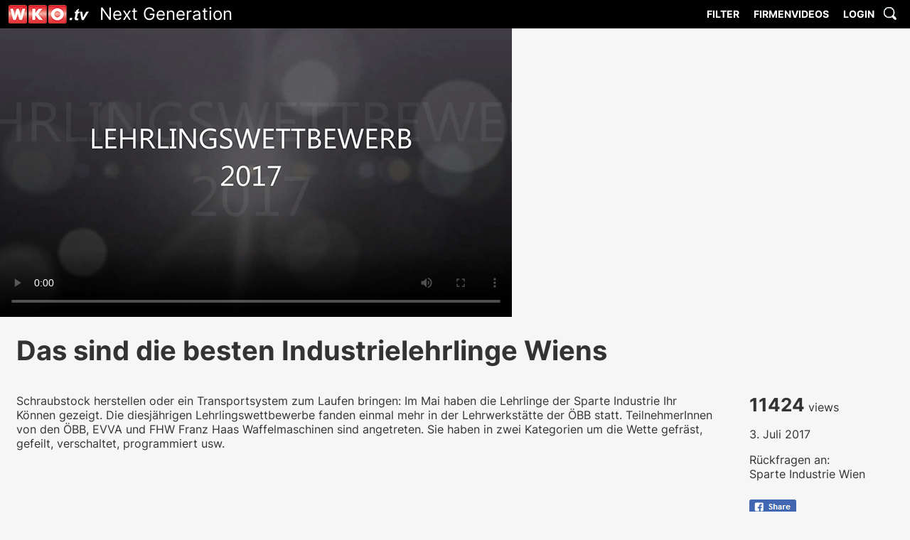

--- FILE ---
content_type: text/html; charset=utf-8
request_url: https://wko.tv/video/8808
body_size: 9567
content:
<!DOCTYPE html>
<html>
<head>
	<title>WKO.tv Next Generation</title>

	<meta charset="utf-8" />
	<meta name="HandheldFriendly" content="True" />
	<meta name="MobileOptimized" content="320" />
	<meta name="viewport" content="width=device-width, initial-scale=1.0" />

	
	
		<link rel="stylesheet" href="/css/styles.9d4qqzbh0d.css"> <!-- stylesheet geometrie -->
		<link rel="stylesheet" href="/css/styles_fonts.7jda4otezl.css"> <!-- stylesheet fonts -->
		<link rel="stylesheet" href="/css/styles_colours.csnn5qnzwa.css"> <!-- stylesheet Farben -->
		<link rel="stylesheet" href="/css/styles_menu5.w0nt7idhfm.css">
		<link rel="stylesheet" href="/css/styles_mq.cmf28a9dzf.css"> <!-- stylesheet mediaqueries -->
	

	<style type="text/css">
		* {
			box-sizing: border-box;
		}

		.slider {
			width: 90%;
			margin: 40px auto;
		}

		.slick-slide {
			margin: 0px 20px;
		}

			.slick-slide img {
				width: 100%;
			}

		.slick-prev:before,
		.slick-next:before {
			color: black;
		}
	</style>

	
<meta property="og:type" content="article">
<meta property="og:url" content="https://wko.tv/video/8808">
<meta property="og:image" content="https://wko.tv/img/2017/20170703_145559-Start-SI-LWB-2017.jpg">
<meta property="og:title" content="Das sind die besten Industrielehrlinge Wiens">
<meta property="og:description" content="Schraubstock herstellen oder ein Transportsystem zum Laufen bringen: Im Mai haben die Lehrlinge der Sparte Industrie Ihr K&#xF6;nnen gezeigt. Die diesj&#xE4;hrigen Lehrlingswettbewerbe fanden einmal mehr in der Lehrwerkst&#xE4;tte der &#xD6;BB statt. TeilnehmerInnen von den &#xD6;BB, EVVA und FHW Franz Haas Waffelmaschinen sind angetreten. Sie haben in zwei Kategorien um die Wette gefr&#xE4;st, gefeilt, verschaltet, programmiert usw.&#xD;&#xA;">
		<link href="https://vjs.zencdn.net/6.2.7/video-js.css" rel="stylesheet">


</head>
<body>
	<!-- ********************** Header *************************** -->
	<header>
		<nav id="main-menu" style="/* border:3px solid #0f0;*/">
			<span id="logo-wrapper">
				<a style="display:inline-block;" href="/"><img id="logo" src="/images/wkotv_logo.hb3ic5vqtx.png" width="113" height="26" alt="Logo"></a>
				<span id="logo-text">Next Generation</span>
			</span>
			<!-- dropdown menu -->
			<label for="show-menu" class="show-menu">&nbsp;</label>
			<input type="checkbox" id="show-menu" role="button">
			<ul id="main-menu-content">
 				<li>
					<a href="#">Filter</a>
					<ul class="hidden">
						<li><a href="/channel?c=3">Service</a></li>
						<li><a href="/channel?c=4">Interessenvertretung</a></li>
						<li><a href="/channel?c=5">Bildung &amp; WIFI</a></li>
						<li><a href="/channel?c=2">Branche</a></li>
						<li><a href="/channel?t=vortrag">Vorträge</a></li>
						<li><a href="/channel?t=businessdoctors">Business Doctors Symposium</a></li>
						<li><a href="/channel?t=security">Cyber-Security</a></li>
						<li><a href="/channel?t=euroskills">EuroSkills TV</a></li>
						<li><a href="/channel?t=skillstv">WKO Skills TV</a></li>
						<li><a href="/channel?c=ics">Export&nbsp;&&nbsp;Internationalisierung</a></li>
						<li><a href="/channel?t=selbststaendig">Weg&nbsp;zur&nbsp;Selbstständigkeit</a></li>
					</ul>
				</li>
				<li><a href="/channel?c=1">Firmenvideos</a></li>
					<li><a href="#" id="main-login">Login</a></li>
				<li><a href="#" id="main-search-1" style="display:none;">Suche</a></li>
				<li><a href="#" id="main-search-2"><img src="/images/lupe.ykgrgbe9dx.gif" width="23" height="23" alt="Suche"></a></li>
			</ul>

			<!-- end dropdown menu -->

		</nav>
		<div class="container" style="float:none;"></div>
	</header>

	

<main style="margin-top: 0px !important;">

        <video id="my-video" class="video-js vjs-default-skin vjs-16-9 vjs-big-play-centered" controls preload="auto"
               poster="https://wko.tv/img/2017/20170703_145559-Start-SI-LWB-2017.jpg" data-setup='{"fluid": true, "autoplay": true, "plugins": {"persistvolume": {"namespace": "wko.tv"}}}'>
            <source src="https://mp4s.wko.tv/mp4/2017/Startfilm-20170703_145559.mp4" type='video/mp4'>
            <p class="vjs-no-js">
                To view this video please enable JavaScript, and consider upgrading to a web browser that supports HTML5 video
            </p>
        </video>

    <div> </div>

    <div class="container">
            <h3 class="ueberschrift-video">Das sind die besten Industrielehrlinge Wiens</h3>
            <div id="video_adds_wrapper">
                <article class="description-video">
                    Schraubstock herstellen oder ein Transportsystem zum Laufen bringen: Im Mai haben die Lehrlinge der Sparte Industrie Ihr Können gezeigt. Die diesjährigen Lehrlingswettbewerbe fanden einmal mehr in der Lehrwerkstätte der ÖBB statt. TeilnehmerInnen von den ÖBB, EVVA und FHW Franz Haas Waffelmaschinen sind angetreten. Sie haben in zwei Kategorien um die Wette gefräst, gefeilt, verschaltet, programmiert usw.


                </article>
                <div id="statistic-video">
                    <p><span id="amount-of-views">11424</span>&nbsp;views</p>
                    <p>3. Juli 2017</p>
                    <p>
                        Rückfragen an:<br />
Sparte Industrie Wien                    </p>
                    <p style="padding-top:10px; padding-right: 10px;">
                        <a href="https://www.facebook.com/sharer/sharer.php?u=https://wko.tv/video/8808" target="_blank"><img src="/images/fbshare.aiv57mpiia.png"><br />Dieses Video auf Facebook teilen</a>
                    </p>
                </div>
            </div>
        <div style="padding-bottom:30px;float:none;clear:both;"></div>
    </div>

</main>




	<!-- ********************** Footer  **************************** -->
	<footer>
		<div class="container">

			<!-- Footer 1 -->

			<div id="footer-1" class="footer-detail">
				<h3>WKO.tv anschauen</h3>
				<ul>
					<li><a href="/st/pctablettv">PC, Tablet</a></li>
					<li><a href="/st/pctablettv">SMART-TV</a></li>
					<li><a href="https://www.videolan.org" target="_blank">VLC Player</a></li>
				</ul>
			</div>

			<!-- Footer 2 -->

			<div id="footer-2" class="footer-detail">
				<h3>Development</h3>
				<ul>
					<li><a href="/st/history">Geschichte von WKO.tv</a></li>
					<li><a href="/st/3dvr">3D und Virtual Reality</a></li>
					<li><a href="/st/ai">Artificial Intelligence</a></li>
					<li><a href="/st/goessential">Essenzialisierung: Go Essential</a></li>
					<li><a href="/st/kommaustria">KommAustria</a></li>

				</ul>
			</div>

			<!-- Footer 3 -->

			<div id="footer-3" class="footer-detail">
				<h3>&nbsp;</h3>
				<ul>
					<li>&nbsp;</li>
				</ul>
			</div>

			<!-- Footer 4 -->

			<div id="footer-4" class="footer-detail">
				<h3>WKO.tv E-Mail</h3>
				<p>
					Abonnieren Sie per E-Mail die neuesten WKO.tv Videos <br />
					<form id="weekly" name="weekly-mail" action="#" method="POST">
						<input type="checkbox" name="daily" value="daily" checked>täglich <input type="checkbox" name="weekly" value="weekly">wöchentlich<br>
						<label id="eml">Ihre Emailadresse:</label><br>
						<input class="any-input email" type="email" name="email"><br>
						<button id="emlSubmit" class="btn any-input" type="submit" disabled>Submit</button>
					</form>
				</p>
			</div>

		</div>
		<nav id="footer-menu">
			<div class="container" style="position:relative;">

				<ul>
					<li><a href="https://www.wko.at/service/Offenlegung_Steiermark.html" target="_blank">KONTAKT</a></li>
					<li><a href="https://www.wko.at/service/Offenlegung_Steiermark.html" target="_blank">IMPRESSUM</a></li>
					<li><a href="/st/bfe">BARRIEREFREIHEIT</a></li>
					<li><a href="/st/dse">DATENSCHUTZERKLÄRUNG</a></li>
					<li><a href="/stat/jse22.3ljvwv1gv9.pdf" target="_blank">JUGENDSCHUTZERKLÄRUNG</a></li>
				</ul>
				<span id="copyright"><a href="https://www.wko.at/stmk/" target="_blank">Powered by WKO Steiermark 2026</a></span>
			</div>
		</nav>

	</footer>

	<!-- ********************** Absolut positionierte Elemente  **************************** -->
	<div id="search-box">
		<form action="/search" method="get">
			<div id="close-searchbox" class="close-box">&#xd7;</div>
			<input id="search-field" type="text" name="q" placeholder="Suchbegriff">
		</form>
	</div>

	<div id="LBOX-WRAPPER">
		<div id="LBOX">
			<div id="LBOXCLOSE">×</div>
			<h2 id="LBOXH">WKO.tv Login</h2>
			
			
				<form action="https://wko.tv/login" method="post">
					<input id="LNAME-FIELD" type="text" placeholder="Name" data-val="true" data-val-required="The Username field is required." name="Username" value="">
					<input id="LPWD-FIELD" type="password" placeholder="Passwort" data-val="true" data-val-required="The Password field is required." name="Password">
					<button id="LBOX-SUBMIT">Login</button>
					<input name="__RequestVerificationToken" type="hidden" value="CfDJ8FoIKyrfCKBFhrXQf0rQO6-M4wKDLeyhYMd0sFUNGs0aD1XfFvRaxQsLvMBRpwxnvfivllhZM_UphJr1YszZVLkmaHaATq9aXCxM5MHz6bH1nNcv5rmgNH3XQ3woiUKvOvKVu3T3hxNMLoh_6UfkMVA" />
				</form>
			
		</div>
	</div>

	
	
		<script src="https://code.jquery.com/jquery-2.2.4.min.js" integrity="sha256-BbhdlvQf/xTY9gja0Dq3HiwQF8LaCRTXxZKRutelT44=" crossorigin="anonymous"></script>
		<script src="/js/site.min.ke69zh5vx1.js"></script>
	

	
            <script src="https://vjs.zencdn.net/6.2.7/video.js"></script>
            <script src="/js/videojs.persistvolume.jazlhj7tjw.js"></script>
        
</body>

</html>
